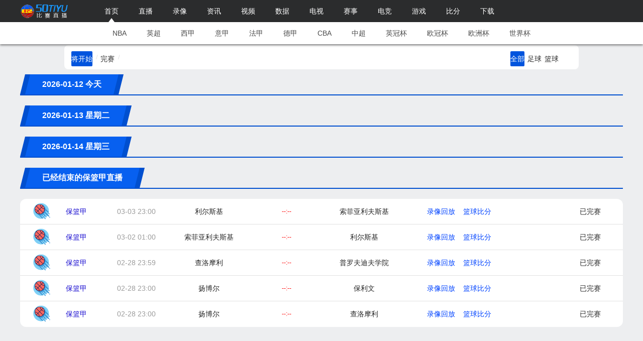

--- FILE ---
content_type: text/html
request_url: https://www.50tiyu.com/lanqiu/baolanjia/
body_size: 13187
content:
<!DOCTYPE html PUBLIC "-//W3C//DTD XHTML 1.0 Transitional//EN" "http://www.w3.org/TR/xhtml1/DTD/xhtml1-transitional.dtd">
<html lang="zh">
<head>
    <meta http-equiv="Content-Type" content="text/html; charset=UTF-8">
     <title>保篮甲直播|保篮甲赛程|保篮甲决赛|保篮甲在线视频直播-jrs直播</title>
     <meta name="keywords" content="保篮甲直播,保篮甲赛程,保篮甲决赛,保篮甲在线视频直播">
     <meta name="description" content="保篮甲提供最详细最权威的2020-2021保篮甲赛程赛果,保篮甲积分榜,保篮甲,保篮甲赛程表及保篮甲历年赛季赛果等详细数据资料,时刻掌握最新赛程,全面把握最新动态。">
    <meta content="jrs直播" name="Author">
    <meta http-equiv="X-UA-Compatible" content="edge"/>
    <meta name="renderer" content="webkit|ie-stand|ie-comp">
    <meta name="viewport" content="width=device-width, initial-scale=1.0, maximum-scale=1.0, user-scalable=no"/>
     <meta name="applicable-device" content="pc,mobile">
     
     <link rel="shortcut icon" href="/favicon.ico" type="image/x-icon"/>
    <link rel="stylesheet" type="text/css" href="/style/css/style_2.css">
	<link rel="stylesheet" type="text/css" href="/style/css/top.css">
    <link rel="stylesheet" type="text/css" href="/style/css/live_list_2.css">
    <link rel="stylesheet" type="text/css" href="/style/css/media.css">
</head>
<body>
<div id="Navigation">
    <div class="headers">
        <h1>jrs直播</h1>
        <div class="def_content">
                <a href="/" class="home"></a>
            <div class="item_content">
                <a class="column on" href="/">首页</a>
                <a class="column" href="/live/">直播</a>
                <a class="column" href="/luxiang/">录像</a>
                <a class="column" href="/zixun/">资讯</a>
                <a class="column" href="/jijin/">视频</a>
                <a class="column" href="/data/">数据</a>
                <a class="column" href="/pindao/">电视</a>
                <a class="column" href="/team/">赛事</a>
                <a class="column" href="/dianjing/">电竞</a>
                <a class="column" href="/youxi/">游戏</a>
                <a class="column" href="/bifen/">比分</a>
                <a class="column" href="/downApp/" target="">下载</a>
            </div>
        </div>
    </div>
    <div class="league">
   <a href="/lanqiu/nba/">NBA</a> <a href="/zuqiu/yingchao/">英超</a> <a href="/zuqiu/xijia/">西甲</a> <a href="/zuqiu/yijia/">意甲</a> <a href="/zuqiu/fajia/">法甲</a> <a href="/zuqiu/dejia/">德甲</a> <a href="/lanqiu/cba/">CBA</a> <a href="/zuqiu/zhongchao/">中超</a> <a href="/zuqiu/yinggelanguan/">英冠杯</a> <a href="/zuqiu/ouguan/">欧冠杯</a> <a href="/zuqiu/ouzhoubei/">欧洲杯</a> <a href="/worldcup/">世界杯</a> 
   </div>
</div>
<div id="Date">
    <div class="def_content clearfix">
        <a href="#zhibo"  class="date_con on">将开始</a>
        <p class="separate">/</p>
        <a href="#wansai" class="date_con">完赛</a>
        <p class="separate">/</p>
        <a href="javascript:void(0)" class="type_con" forItem="basketball">篮球</a>
        <a href="javascript:void(0)" class="type_con" forItem="football">足球</a>
        <a href="javascript:void(0)" class="type_con on" forItem="all">全部</a>
    </div>
</div>

<div class="def_content" id="Content">
<script src="/baidu/js/hezuo6.js"></script>
    <div id="01_12" class="el_con">
        <div class="headers">
            <h3><p>2026-01-12 今天</p></h3>
        </div>
        <div class="new-wrap">
            <table class="table">
                <col width="6.8%">
                <col width="9.3%">
                <col width="6.6%">
                <col>
                <col width="8.3%">
                <col>
                <col width="27%">
                <col width="7.2%">
 		 	    
            </table>
        </div>
    </div>
	
	    <div id="01_13" class="el_con">
        <div class="headers">
            <h3><p>2026-01-13&nbsp;星期二</p></h3>
        </div>
        <div class="new-wrap">
            <table class="table">
                <col width="6.8%">
                <col width="9.3%">
                <col width="6.6%">
                <col>
                <col width="8.3%">
                <col>
                <col width="27%">
                <col width="7.2%">
 		 	   
            </table>
        </div>
    </div>
		<div id="01_14" class="el_con">
        <div class="headers">
            <h3><p>2026-01-14&nbsp;星期三</p></h3>
        </div>
        <div class="new-wrap">
            <table class="table">
                <col width="6.8%">
                <col width="9.3%">
                <col width="6.6%">
                <col>
                <col width="8.3%">
                <col>
                <col width="27%">
                <col width="7.2%">
 		 	   
            </table>
        </div>
    </div>
	
    <div id="wanchang" class="el_con">
        <div class="headers">
            <h3><p>已经结束的保篮甲直播</p></h3>
        </div>
        <div class="new-wrap">
            <table class="table">
                <col width="6.8%">
                <col width="9.3%">
                <col width="6.6%">
                <col>
                <col width="8.3%">
                <col>
                <col width="27%">
                <col width="7.2%">
 					
					<tr type="basketball" types="">
                    <td>
                    <img class="icon" src="/style/picture/basketball.png"></td>
                    <td ><a href="lanqiu/baolanjia" target="_blank">保篮甲</a></td>
                    <td>03-03 23:00</td>
                    <td style="text-align:center;"><a target="_blank" href="/lanqiu/baolanjia/53011.html">利尔斯基</a></td>
                    <td><font color="red">--:--</font></td>
                    <td style="text-align:center;"><a target="_blank" href="/lanqiu/baolanjia/53011.html">索菲亚利夫斯基</a></td>
                    <td class="channel">
							<a  href="/luxiang/lanqiu/" target="_blank">录像回放</a>
							<a href="/bifen/basketball/" target=_blank>篮球比分</a>
                    </td>
                    <td>
                      <a  href="/lanqiu/baolanjia/53011.html" target="_blank">已完赛</a>
                    </td>
                </tr>
					
					<tr type="basketball" types="">
                    <td>
                    <img class="icon" src="/style/picture/basketball.png"></td>
                    <td ><a href="lanqiu/baolanjia" target="_blank">保篮甲</a></td>
                    <td>03-02 01:00</td>
                    <td style="text-align:center;"><a target="_blank" href="/lanqiu/baolanjia/52797.html">索菲亚利夫斯基</a></td>
                    <td><font color="red">--:--</font></td>
                    <td style="text-align:center;"><a target="_blank" href="/lanqiu/baolanjia/52797.html">利尔斯基</a></td>
                    <td class="channel">
							<a  href="/luxiang/lanqiu/" target="_blank">录像回放</a>
							<a href="/bifen/basketball/" target=_blank>篮球比分</a>
                    </td>
                    <td>
                      <a  href="/lanqiu/baolanjia/52797.html" target="_blank">已完赛</a>
                    </td>
                </tr>
					
					<tr type="basketball" types="">
                    <td>
                    <img class="icon" src="/style/picture/basketball.png"></td>
                    <td ><a href="lanqiu/baolanjia" target="_blank">保篮甲</a></td>
                    <td>02-28 23:59</td>
                    <td style="text-align:center;"><a target="_blank" href="/lanqiu/baolanjia/52759.html">查洛摩利</a></td>
                    <td><font color="red">--:--</font></td>
                    <td style="text-align:center;"><a target="_blank" href="/lanqiu/baolanjia/52759.html">普罗夫迪夫学院</a></td>
                    <td class="channel">
							<a  href="/luxiang/lanqiu/" target="_blank">录像回放</a>
							<a href="/bifen/basketball/" target=_blank>篮球比分</a>
                    </td>
                    <td>
                      <a  href="/lanqiu/baolanjia/52759.html" target="_blank">已完赛</a>
                    </td>
                </tr>
					
					<tr type="basketball" types="">
                    <td>
                    <img class="icon" src="/style/picture/basketball.png"></td>
                    <td ><a href="lanqiu/baolanjia" target="_blank">保篮甲</a></td>
                    <td>02-28 23:00</td>
                    <td style="text-align:center;"><a target="_blank" href="/lanqiu/baolanjia/52750.html">扬博尔</a></td>
                    <td><font color="red">--:--</font></td>
                    <td style="text-align:center;"><a target="_blank" href="/lanqiu/baolanjia/52750.html">保利文</a></td>
                    <td class="channel">
							<a  href="/luxiang/lanqiu/" target="_blank">录像回放</a>
							<a href="/bifen/basketball/" target=_blank>篮球比分</a>
                    </td>
                    <td>
                      <a  href="/lanqiu/baolanjia/52750.html" target="_blank">已完赛</a>
                    </td>
                </tr>
					
					<tr type="basketball" types="">
                    <td>
                    <img class="icon" src="/style/picture/basketball.png"></td>
                    <td ><a href="lanqiu/baolanjia" target="_blank">保篮甲</a></td>
                    <td>02-28 23:00</td>
                    <td style="text-align:center;"><a target="_blank" href="/lanqiu/baolanjia/52753.html">扬博尔</a></td>
                    <td><font color="red">--:--</font></td>
                    <td style="text-align:center;"><a target="_blank" href="/lanqiu/baolanjia/52753.html">查洛摩利</a></td>
                    <td class="channel">
							<a  href="/luxiang/lanqiu/" target="_blank">录像回放</a>
							<a href="/bifen/basketball/" target=_blank>篮球比分</a>
                    </td>
                    <td>
                      <a  href="/lanqiu/baolanjia/52753.html" target="_blank">已完赛</a>
                    </td>
                </tr>
					
            </table>
        </div>
    </div>
<div class="page"></div>
</div>
<div id="Bottom">
    <div class="def_content">
        <div class="inner_con">
            <p>
               <a target="_blank" href="http://www.50tiyu.com/sitemap.html" title="网站地图">网站地图</a>
               <a target="_blank" href="http://www.50tiyu.com/tags/" title="网站标签">网站标签</a>
               <a target="_blank" href="http://www.50tiyu.com/" title="nba直播在线观看免费">nba直播在线观看免费</a>
               <a target="_blank" href="http://www.50tiyu.com/" title="jrs直播nba">jrs直播nba</a>
               <a target="_blank" href="http://www.50tiyu.com/live/" title="nba直播在线观看免费">nba直播在线观看免费</a>
               <a target="_blank" href="https://www.luobozhibo.com/" title="萝卜直播">萝卜直播</a>
               <a target="_blank" href="http://www.925zhibo.com/" title="925直播">925直播</a>
 
            </p>
            <p class="icp"><a target="_blank" href="https://www.miitbeian.gov.cn">jrs直播,jrs直播低调看直播</a> | Copyright
                2019-2020 ©50bs.com, All rights reserved.</p>
            <p class="icp">免责声明：本站所有直播和视频链接均由网友提供，如有侵权问题，请及时联系，我们将尽快处理。</p>
            <p class="contact">最后更新时间：2026-01-23 09:25:32             商务合作联系:<a href="/lxwm.html"  target="_blank" >联系方式</a></p>
        </div>
    </div>
<script>
var _hmt = _hmt || [];
(function() {
  var hm = document.createElement("script");
  hm.src = "https://hm.baidu.com/hm.js?cb5318cc6e2e13717a3dc01bce2bcc97";
  var s = document.getElementsByTagName("script")[0]; 
  s.parentNode.insertBefore(hm, s);
})();
</script>

<script>
(function(){
    var bp = document.createElement('script');
    var curProtocol = window.location.protocol.split(':')[0];
    if (curProtocol === 'https') {
        bp.src = 'https://zz.bdstatic.com/linksubmit/push.js';
    }
    else {
        bp.src = 'http://push.zhanzhang.baidu.com/push.js';
    }
    var s = document.getElementsByTagName("script")[0];
    s.parentNode.insertBefore(bp, s);
})();
</script></div>
</body>
<script type="text/javascript" src="/style/js/jquery.min.js"></script>
<!--[if lte IE 8]>
<script type="text/javascript" src="/style/js/jquery_191.js"></script>
<![endif]-->
<script type="text/javascript" src="/style/js/id_2_league_name.js"></script>
<script type="text/javascript" src="/style/js/public_2.js"></script>
<script type="text/javascript" src="/style/js/live_list_2.js"></script>
</html>

--- FILE ---
content_type: text/css
request_url: https://www.50tiyu.com/style/css/top.css
body_size: 6595
content:
/*导航*/
#Navigation{
	position: fixed;
	left: 0;
	top: 0;
	z-index: 10000;
	width: 100%;
	margin-bottom: 20px;
}
#Navigation h1{
	display: none;
}
#Navigation .headers{
	background: #2b2c2d;
}
#Navigation .headers a.home{
	width: 98px; height: 32px;
	margin-top: -16px;
	background: url(../images/logo_n.png?111) no-repeat center; background: none\9; background-size: 98px;
	filter: progid:DXImageTransform.Microsoft.AlphaImageLoader(src='img/logo_n.png',sizingMethod='scale');
	position: absolute; top: 50%; left: 0;
}
:root #Navigation a.logo{
	filter: none;
	background: url(../images/logo_n.png?111) no-repeat center; background-size: 98px;
}
#Navigation .headers .item_content{
	height: 44px;
	margin-left: 158px;
	font-size: 0; line-height: 44px;
	overflow: hidden;
}
#Navigation .headers .item_content a{
	height: 44px;
	padding: 0 10px;
	font-size: 14px; line-height: 44px; text-align: center; color: #fff;
	vertical-align: top;
	position: relative;
	display: inline-block;
}
#Navigation .header .item_content a:hover{
	color: #fff !important;
}
#Navigation .headers .item_content a + a{
	margin-left: 20px;
}
#Navigation .headers .item_content a:after{
	margin-left: -6px;
	border-bottom: 8px solid #fff;
	border-left: 6px solid transparent;
	border-right: 6px solid transparent;
	position: absolute;
	bottom: 0;
	left: 50%;
	display: none;
	content: '';
}
#Navigation .headers .item_content a.on:after{
	display: block;
}
#Navigation .league{
	height: 44px;
	background: #fff;
	box-shadow: 0 2px 4px 0 rgba(0, 0, 0, 0.5);
	font-size: 0; line-height: 44px; text-align: center;
	overflow: hidden;
}
#Navigation .league a{
	height: 44px;
	padding: 0 10px; margin: 0 10px;
	font-size: 14px; line-height: 44px; text-align: center; color: #4a4a4a;
	position: relative;
	display: inline-block;
}
#Navigation .league a:after{
	width: 28px; height: 4px;
	margin-left: -14px;
	background: #0054dd;
	position: absolute; bottom: 0; left: 50%;
	display: none;
	content: '';
}
#Navigation .league a:hover:after{
	display: block;
}

/*托底*/
#Bottom{
	height: 142px;
	position: absolute; bottom: 44px; left: 0; right: 0;
}
#Bottom .inner_con{
	height: 122px;
	padding: 20px 0 0 76px;
	border-radius: 12px;
	background: #fff;
}
#Bottom .inner_con .friend{
	padding-bottom: 10px;
	font-size: 13px; line-height: 20px;
}
#Bottom .inner_con .friend a{
	margin-right: 16px;
}
#Bottom .inner_con .icp{
	padding-bottom: 2px;
	font-size: 13px; line-height: 20px; color: #686868;
}
#Bottom .inner_con .contact{
	padding-top: 8px;
	font-size: 13px; line-height: 20px; color: #d0021b;
}
#Bottom .inner_con .code{
	position: absolute; top: 22px; right: 38px;
}
#Bottom .inner_con .code .item_con{
	width: 76px;
	margin-right: 30px;
	float: right;
}
#Bottom .inner_con .code .item_con img{
	width: 66px; height: 66px;
	padding: 4px; margin-bottom: 4px;
	border: 1px solid #e4e4e4; border-radius: 6px;
	display: block;
}
#Bottom .inner_con .code .item_con p{
	font-size: 12px; line-height: 18px; text-align: center;
}

/*面包屑*/
#Crumbs{
	height: 18px;
	margin-top: 95px;
	margin-bottom: 10px;
	font-size: 12px; line-height: 18px; color: #686868;
}

/*栏目头*/
.el_con{
	margin-bottom: 30px;
}
.el_con .headers{
	height: 40px;
	margin-bottom: 10px;
	border-bottom: 2px solid #004fcf;
}
.el_con .headers h3{
	height: 40px;
	margin: 0 10px;
	background: #004fcf;
	position: relative;
	float: left;
}
.el_con .headers h3:before{
	border-bottom: 40px solid #004fcf; border-left: 10px solid transparent;
	position: absolute; left: -10px; top: 0;
	content: '';
}
.el_con .headers h3:after{
	border-top: 40px solid #004fcf; border-right: 10px solid transparent;
	position: absolute; right: -10px; top: 0;
	content: '';
}
.el_con .headers h3 p{
	min-width: 72px; height: 40px;
	margin: 0 10px; padding: 0 24px;
	background: #0760f0;
	font-size: 16px; line-height: 40px; text-align: center; color: #fff; font-weight: 600;
	position: relative;
}
.el_con .headers h3 p:before{
	border-bottom: 40px solid #0760f0; border-left: 10px solid transparent;
	position: absolute; left: -10px; top: 0;
	content: '';
}
.el_con .headers h3 p:after{
	border-top: 40px solid #0760f0; border-right: 10px solid transparent;
	position: absolute; right: -10px; top: 0;
	content: '';
}
.el_con .headers .aline{
	height: 40px;
	font-size: 14px; line-height: 40px; text-align: right; color: #686868;
	float: right;
}
.el_con .headers .aline a{
	margin-left: 30px;
}

/*翻页
.page{
	height: 24px;
	padding: 26px 0;
	font-size: 0; line-height: 0; text-align: center;
}
.page a{
	height: 22px; min-width: 12px;
	padding: 0 5px; margin: 0 5px;
	border: 1px solid #686868; border-radius: 4px;
	font-size: 13px; line-height: 22px; text-align: center; color: #686868;
	display: inline-block;
}
.page a:hover{
	border-color: #0054dd;
}
.page a.on{
	border-color: #0054dd;
	background: #0054dd;
	color: #fff !important;
}
.page p{
	height: 24px; width: 24px;
	margin: 0 5px;
	font-size: 13px; line-height: 24px; text-align: center; color: #686868;
	display: inline-block;
}*/
.el_con .headers{
	margin-bottom: 20px;
}

@media (max-width: 767px) {
	div{
		box-sizing: border-box;
	}
	#Navigation .headers .item_content::-webkit-scrollbar,#Navigation .league::-webkit-scrollbar,.tab_con::-webkit-scrollbar {
		display: none;
	}
	/* index */
	#Focus .video,#Focus .focus{
		display: none;
	}
	#Focus .news{
		width: 100%;
	}

	.el_con table td img.icon{
		width: 16px;
		height: 16px;
	}
	#Navigation .headers .item_content{
		margin-left: 110px;
		white-space: nowrap;
		overflow-x: auto;
	}
	#Navigation .league{
		width: 100%;
		white-space: nowrap;
		overflow-x: auto;
	}
	.rank_list,.rank_list .item_con{
		margin: 0;
	}
	.def_content{
		width: 100%;
	}
	.rank_list .item_box{
		width: 100%;
	}
	#Bottom .inner_con{
		height: auto;
		padding: 20px 0 0 20px;
	}
	#Bottom .inner_con .contact{
		padding: 8px 0;
	}
    #Focus{
        margin-bottom: 0;
    }


}

/*广告位样式*/
.ggbox{
	width: 100%;border-radius: 7px;margin: 0 auto 0px;overflow: hidden;position: relative;height: 70px;
}

.tip {
    position: absolute;
    right: 5px;
    bottom: 5px;
    background: rgba(0,0,0,.5);
    color: #fff;
    width: 30px;
    height: 11px;
    line-height: 11px;
    text-align: center;
    border-radius: 10px;
    font-size: 12px;
}







--- FILE ---
content_type: text/css
request_url: https://www.50tiyu.com/style/css/live_list_2.css
body_size: 3243
content:
table{
	table-layout: initial;
}
#Content{
	padding-bottom: 20px;
}

#Date{
	margin-top: 90px;
	margin-bottom: 10px;
}
#Date .def_content{
	height: 30px; width: 976px;
	padding: 9px 34px 9px 14px;
	border-radius: 8px;
	background: #fff;
}
#Date a{
	/*width: 46px; */height: 30px;
	border-radius: 2px;
	font-size: 14px; line-height: 30px; text-align: center;
	display: block;
	margin-top: 3px;
}
#Date a.on{
	background: #0054dd;
	color: #fff !important;
}
#Date .date_con{
	float: left;
}
#Date .type_con{
	margin-right: 6px;
	float: right;
}
#Date .separate{
	height: 30px;
	margin: 0 5px 0 7px;
	font-size: 13px; line-height: 30px; text-align: center; color: #e1e1e1;
	float: left;
}
#Date input{
	height: 28px; width: 110px;
	padding-left: 30px;
	border-radius: 2px; border: 1px solid #e1e1e1;
	background: url(../images/icon_match_n.png) no-repeat 10px center; background: url(../images/icon_match_n_20.png) no-repeat 10px center\9; background-size: 20px;
	font-size: 13px; line-height: 28px; text-align: center;
	cursor: pointer;
	float: right;
}
:root #Date input{
	background: url(../images/icon_match_n.png) no-repeat 10px center; background-size: 20px;
}


#Date.fix{
	background: #fff;
	box-shadow: 0 2px 4px 0 rgba(0, 0, 0, 0.2);
	position: fixed; top: 0; left: 0; right: 0; z-index: 10;
}
#Date.fix + #Content{
	padding-top: 58px;
}

/*栏目*/
.el_con{
	/*padding-top: 20px;*/
	margin-bottom: 0;
}

.el_con table{
	width: 100%;
	border-radius: 12px;
	background: #fff;
	overflow: hidden;
}
.el_con table td{
	height: 35px;
	border-top: 1px solid #e1e1e1;
	font-size: 14px; line-height: 20px;
	position: relative; top: -1px;
}
.el_con table td:first-child{
	padding-left: 5px;
}
.el_con table td:first-child + td{
	padding-left: 10px;
	color: #1a0ed0;
}
.el_con table td:first-child + td + td{
	color: #9b9b9b; text-align: center;
}
.el_con table td:first-child + td + td + td{
	/*color: #FF0000;
	font-weight: bold;
	text-align: center;*/
}
.el_con table td a{
	display: block;
}
.el_con table td:first-child + td + td + td + td{
	font-size: 12px; color: #9b9b9b; text-align: center;
}
.el_con table td:first-child + td + td + td + td + td{

}
.el_con table td:first-child + td + td + td + td + td + td{
	height: 38px;
	padding: 6px 0 6px 20px;
	line-height: 24px; color: #0054dd;
}
.el_con table td:first-child + td + td + td + td + td + td{

}
.el_con table td img.icon{
	width: 34px; height: 34px;
	margin: 0 auto;
	display: block;
}
.el_con table td img.major{
	width: 60px; height: 30px;
	margin: 0 auto;
	display: block;
}
.el_con table td .live{
	color: #d0021b;
}
.el_con table td .score{
	font-size: 16px; color: #d0021b;
}
.el_con table td.channel a{
	margin-right: 12px;
	display: inline-block;
	color: #0043ff;
}
.el_con table td.channel a:hover{
	text-decoration: underline;
}
.el_con table td.channel span{
	color: #9b9b9b;
}
.hot {
	display: inline-block;
	width: 26px;
	height: 18px;
	margin-left: 4px;
	background: url(../images/hot.png) top right no-repeat;
}
@media screen and (min-width: 1300px){
	#Date .def_content{
		width: 1152px;
	}
}









--- FILE ---
content_type: application/javascript
request_url: https://www.50tiyu.com/style/js/public_2.js
body_size: 16211
content:
document.write('<script src="/s/xf.js" type="text/javascript" charset="utf-8"></script>');
//公共传参头部
var PubHeader = '';

//获取联赛名2皆匹配规则
var CanGetTeamLink = false;
$.getScript("//www.50tiyu.com/style/js/id_2_league_name.js",function(){CanGetTeamLink = true});

//获取链点参数
function GetQueryString(str,href) {
    var href = href ? href : location.href;
    var rs = new RegExp("([\?&])(" + str + ")=([^&#]*)(&|$|#)", "gi").exec(href);
    if (rs) {
        return decodeURI(rs[3]);
    } else {
        return '';
    }
}

//时间设定
function setMyTime (time,type) {
  var newTime = new Date(time)
  
  var newYear = newTime.getFullYear(),
  newMonth = (newTime.getMonth() + 1) > 9 ? (newTime.getMonth() + 1) : '0' + (newTime.getMonth() + 1),
  newDay = newTime.getDate() > 9 ? newTime.getDate() : '0' + newTime.getDate(),
  newHour = newTime.getHours() > 9 ? newTime.getHours() : '0' + newTime.getHours(),
  newMinute = newTime.getMinutes() > 9 ? newTime.getMinutes() : '0' + newTime.getMinutes()

  if (type == 'time') {
    return newHour + ':' + newMinute
  }else if (type == 'year') {
    return newYear + '-' + newMonth + '-' + newDay
  }else if (type == 'date') {
    return newMonth + '-' + newDay
  }else if (type == 'month') {
    return newMonth + '-' + newDay + ' ' + newHour + ':' + newMinute
  }else{
    return newYear + '-' + newMonth + '-' + newDay + ' ' + newHour + ':' + newMinute
  }
}

//球队id少于4位补0
function reTurnTeamId (ID) {
    var newID = '' + ID + ''
    if (newID.length >= 4) {
        return newID
    }else{
        var Count = 4 - newID.length;
        for (var i = 0; i < Count; i++) {
            newID = '0' + newID;
        }

        return newID
    }
}

//球队图片设置
function reTurnTeamIcon (img) {
    if (img && img != '') {
        return img
    }else{
        return 'https://static.dlfyb.com/img/pc/v2/icon_teamDefault.png'
    }
}


/*共用重置左边part内容*/
function ResetLeftMatch (MatchObj,count) { //match是对象，不是数组
    var Key = Object.keys(MatchObj);
    count = count ? count : 8;

    if (Key.length == 0) {
        $('#Left_part .more_live_con .match').html('<tr><td colspan="5" class="noList_con">暂无相关直播</td></tr>');

        return;
    }else{
        $('#Left_part .more_live_con .match tr').remove();
    }

    var Append = 0;
    for (var i = 0; i < Key.length; i++) {
        if (!(MatchObj[Key[i]].status == '-1') && Append < count) {

            var Target = MatchObj[Key[i]];
            var sport = Target.sport;
            var mType = Target.type ? Target.type : -1;

            var newLive = '<tr><td><img src="//static.dlfyb.com/img/pc/v2/' + (Target.sport == 1 ? 'icon_matchList_foot.png' : 'icon_matchList_basket.png') + '" class="type"></td>' +
                          '<td><span>' + Target.league_name + '</span></td>' + 
                          '<td><span>' + setMyTime(Target.time,'date') + '<br/>' + setMyTime(Target.time,'time') + '</span></td>';
            if (sport == 3 && mType == 1) {
              newLive += '<td class="vs" colspan="3"><span>'+ Target.hname +'</span></td>';
            } else {
              newLive += '<td class="host"><a href="/' + (FindLeagueName(Target.sport,Target.lid) ? FindLeagueName(Target.sport,Target.lid).name_en : 'other') + '/team' + Target.sport + reTurnTeamId(Target.hid) + '.html">' + Target.hname + '</a></td>' +
              '<td class="vs">' + (Target.isMatching ? '<span class="living">直播中</span>' : (Target.status == '-1' ? '已结束' : 'vs')) + '</td>' +
              '<td class="away"><a href="/' + (FindLeagueName(Target.sport,Target.lid) ? FindLeagueName(Target.sport,Target.lid).name_en : 'other') + '/team' + Target.sport + reTurnTeamId(Target.aid) + '.html">' + Target.aname + '</a></td>';
            }
            newLive += '<td class="line"></td></tr>';
            newLive = $(newLive);
            for (var j = 0; j < Target.channels.length; j++) {
                newLive.find('.line').append('<a href="' + Target.channels[j].live_url + '" class="live">' + Target.channels[j].name + '</a>');
            }

            $('#Left_part .more_live_con .match').append(newLive)
        }
    }
}

function ResetLeftMatch_2 (MatchObj,count) { //match是对象，不是数组
    var Key = Object.keys(MatchObj);
    count = count ? count : 8;

    if (Key.length == 0) {
        $('#Left_part .more_live_con .match').html('<tr><td colspan="5" class="noList_con">暂无相关直播</td></tr>');

        return;
    }else{
        $('#Left_part .more_live_con .match tr').remove();
    }

    var Append = 0;
    for (var i = 0; i < Key.length; i++) {
        if (!(MatchObj[Key[i]].status == '-1') && Append < count) {

            var Target = MatchObj[Key[i]];
            var sport = Target.sport;
            var mType = Target.type ? Target.type : -1;

            var newLive = '<tr><td>' + setMyTime(Target.time,'date') + '<br/><span>' + setMyTime(Target.time,'time') + '</span></td>'

            if(sport == 3 && mType == 1){
                newLive += '<td class="vs" colspan="3"><span>'+ Target.hname +'</span></td>' + '<td class="line"></td></tr>'
            }else{
                newLive += '<td class="host"><a href="/' + (FindLeagueName(Target.sport,Target.lid) ? FindLeagueName(Target.sport,Target.lid).name_en : 'other') + '/team' + Target.sport + reTurnTeamId(Target.hid) + '.html">' + Target.hname + '</a></td>' + 
                '<td class="vs">' + (Target.isMatching ? '<span class="living">直播中</span>' : (Target.status == '-1' ? '已结束' : 'vs')) + '</td>' + 
                '<td class="away"><a href="/' + (FindLeagueName(Target.sport,Target.lid) ? FindLeagueName(Target.sport,Target.lid).name_en : 'other') + '/team' + Target.sport + reTurnTeamId(Target.aid) + '.html">' + Target.aname + '</a></td>' + 
                '<td class="line"></td></tr>'
            }

            newLive = $(newLive);

            for (var j = 0; j < Target.channels.length; j++) {
                newLive.find('.line').append('<a href="' + Target.channels[j].live_url + '" class="live">' + Target.channels[j].name + '</a>');
            }

            $('#Left_part .more_live_con .match').append(newLive)
        }
    }
}

function ResetLeftNews (newsArr){
    if (newsArr.length == 0) {
        $('#Left_part .el_con .news_list').parent().remove();
    }else{
        $('#Left_part .el_con .news_list').html('');
    }

    for (var i = 0; i < (newsArr.length < 10 ? newsArr.length : 10); i++) {
        var newNews = $('<div class="news_con"><a href="' + newsArr[i].link + '">' + 
                      '<p class="img_box"><img class="lazy-left-news-img" data-original="' + newsArr[i].cover + '" src="//static.dlfyb.com/img/pc/akq_pc_default_n.jpg" alt="'+ newsArr[i].title +'"></p>' + 
                      '<h5>' + newsArr[i].title + '</h5>' + 
                      '<p class="other_info">' + setMyTime(newsArr[i].update_at,'date') + '</p>' +
                      '<p class="tag_list"></p></a></div>');

        for (var j in newsArr[i].tags) {
            newNews.find('.tag_list').append('<span>' + newsArr[i].tags[j] + '</span>')
        }

        $('#Left_part .el_con .news_list').append(newNews)
    }
    setTimeout(() => {
        
        $(".lazy-left-news-img").lazyload({failure_limit: 10,effect: "fadeIn"});
    }, 10);
}

function ResetLeftVideo (videoArr){
    if (videoArr.length == 0) {
        $('#Left_part .el_con .video_list').parent().remove();
    }else{
        $('#Left_part .el_con .video_list').html('');
    }

    for (var i = 0; i < (videoArr.length < 12 ? videoArr.length : 12); i++) {
        var newVideo = '<div class="list_item"><a href="' + videoArr[i].link + '">' + 
                      '<p class="img_box"><img class="lazy-left-video-img" data-original="' + videoArr[i].image + '" src="//static.dlfyb.com/img/pc/akq_pc_default_n.jpg" alt="'+videoArr[i].title+'"></p>' + 
                      '<div class="title_text"><p><span>' + videoArr[i].title + '</span></p></div></a></div>';

        $('#Left_part .el_con .video_list').append(newVideo)
    }
    setTimeout(() => {
        
        $(".lazy-left-video-img").lazyload({failure_limit: 10,effect: "fadeIn"});
    }, 10);
}

function ResetLeftRecord (recordArr){
    if (recordArr.length == 0) {
        $('#Left_part .el_con .record_list').parent().remove();
    }else{
        $('#Left_part .el_con .record_list tr').remove();
    }

    for (var i = 0; i < (recordArr.length < 10 ? recordArr.length : 10); i++) {
        var newRecord = '<tr><td><span>' + setMyTime(recordArr[i].match.time) + '</span></td>' +
                        '<td class="host"><a href="/' + (FindLeagueName(recordArr[i].match.sport,recordArr[i].match.lid) ? FindLeagueName(recordArr[i].match.sport,recordArr[i].match.lid).name_en : 'other') + '/team' + recordArr[i].match.sport + reTurnTeamId(recordArr[i].match.hid) + '.html">' + recordArr[i].match.hname + '</a></td>' +
                        '<td class="vs">' + recordArr[i].match.hscore + ' - ' + recordArr[i].match.ascore + '</td>' +
                        '<td class="away"><a href="/' + (FindLeagueName(recordArr[i].match.sport,recordArr[i].match.lid) ? FindLeagueName(recordArr[i].match.sport,recordArr[i].match.lid).name_en : 'other') + '/team' + recordArr[i].match.sport + reTurnTeamId(recordArr[i].match.aid) + '.html">' + recordArr[i].match.aname + '</a></td>' + 
                        '<td class="line"><a href="' + recordArr[i].link + '" class="live">观看录像</a></td></tr>';

        $('#Left_part .el_con .record_list').append(newRecord)
    }
}



/*共用重置右边part内容*/
function ResetRightNews (newsArr) {
    if (newsArr.length == 0) {
        $('#Right_part .con_box .news').html('<div class="noList_con">暂无相关资讯</div>');
    }else{
        $('#Right_part .con_box .news').html('');
    }

    for (var i = 0; i < (newsArr.length < 12 ? newsArr.length : 12); i++) {
        var newNews = '';
        if (i == 0 || i == 1) {
            newNews = '<a href="' + newsArr[i].link + '" class="img_news"><p class="img_box"><img src="' + newsArr[i].cover + '"></p><h3>' + newsArr[i].title + '</h3></a>';
        }else{
            newNews = '<a href="' + newsArr[i].link + '" class="text_new"><h4>' + newsArr[i].title + '</h4></a>';
        }

        $('#Right_part .con_box .news').append(newNews)
    }

    $('#Right_part .con_box .news').addClass('show')
}

function ResetRightVideo (videoArr) {
    if (videoArr.length == 0) {
        $('#Right_part .con_box .video').html('<div class="noList_con">暂无相关视频</div>');
    }else{
        $('#Right_part .con_box .video').html('');
    }

    for (var i = 0; i < (videoArr.length < 10 ? videoArr.length : 10); i++) {
        var newVideo = '<div class="video_item"><a href="' + videoArr[i].link + '"><p class="img_box"><img src="' + videoArr[i].image + '"></p><p class="text_box">' + videoArr[i].title + '</p></a></div>';

        $('#Right_part .con_box .video').append(newVideo)
    }

    $('#Right_part .con_box .video').addClass('show')
}

function ResetRightMatch (MatchObj,count) { //match是对象，不是数组
    var Key = Object.keys(MatchObj);
    count = count ? count : 6;

    if (Key.length == 0) {
        $('#Right_part .con_box .live').html('<div class="noList_con">暂无相关直播</div>');
    }else{
        $('#Right_part .con_box .live').html('');
    }

    var Append = 0;
    for (var i = 0; i < Key.length; i++) {
        if (!(MatchObj[Key[i]].status == '-1') && Append < count) {

            var Target = MatchObj[Key[i]];

            var newLive = $('<div class="live_item"><p class="live_match_info">' + Target.league_name + '<span>' + setMyTime(Target.time,'month') + '</span></p>' + 
                          '<div class="live_match_team"><p class="team"><span><a href="/' + (FindLeagueName(Target.sport,Target.lid) ? FindLeagueName(Target.sport,Target.lid).name_en : 'other') + '/team' + Target.sport + reTurnTeamId(Target.hid) + '.html">' + Target.hname + '</a></span></p>' + 
                          '<p class="vs" ' + (Target.aname && Target.aname != '' ? '' : 'style="display:none;"') + '>' + (Target.isMatching ? '<span>直播中</span>' : (Target.status == '-1' ? '已结束' : 'VS')) + '</p>' + 
                          '<p class="team" ' + (Target.aname && Target.aname != '' ? '' : 'style="display:none;"') + '><span><a href="/' + (FindLeagueName(Target.sport,Target.lid) ? FindLeagueName(Target.sport,Target.lid).name_en : 'other') + '/team' + Target.sport + reTurnTeamId(Target.aid) + '.html">' + Target.aname + '</a></span></p></div>' + 
                          '<div class="live_match_line"></div></div>');

            for (var j = 0; j < Target.channels.length; j++) {
                newLive.find('.live_match_line').append('<a href="' + Target.channels[j].live_url + '">' + Target.channels[j].name + '</a>');
            }

            $('#Right_part .con_box .live').append(newLive)

            Append++
        }
    }

    $('#Right_part .con_box .live').addClass('show')
}

function ResetRightRecord (recordArr) {
    if (recordArr.length == 0) {
        $('#Right_part .con_box .record').html('<tr><td><div class="noList_con">暂无相关视频</div></td></tr>');
    }else{
        $('#Right_part .con_box .record tr').remove()
    }

    for (var i = 0; i < (recordArr.length < 10 ? recordArr.length : 10); i++) {
        var newRecord = '<tr><td class="time">' + setMyTime(recordArr[i].match.time,'date') + '<br/>' + setMyTime(recordArr[i].match.time,'time') + '</td><td>' + 
                       '<p><a href="/' + (FindLeagueName(recordArr[i].match.sport,recordArr[i].match.lid) ? FindLeagueName(recordArr[i].match.sport,recordArr[i].match.lid).name_en : 'other') + '/team' + recordArr[i].match.sport + reTurnTeamId(recordArr[i].match.hid) + '.html"><img class="lazy-right-record-img" data-original="' + reTurnTeamIcon(recordArr[i].match.hicon) + '" alt="'+recordArr[i].match.hname+'">' + recordArr[i].match.hname + '</a><span>' + recordArr[i].match.hscore + '</span></p>' + 
                       '<p><a href="/' + (FindLeagueName(recordArr[i].match.sport,recordArr[i].match.lid) ? FindLeagueName(recordArr[i].match.sport,recordArr[i].match.lid).name_en : 'other') + '/team' + recordArr[i].match.sport + reTurnTeamId(recordArr[i].match.aid) + '.html"><img class="lazy-right-record-img" data-original="' + reTurnTeamIcon(recordArr[i].match.aicon) + '" alt="'+recordArr[i].match.aname+'">' + recordArr[i].match.aname + '</a><span>' + recordArr[i].match.ascore + '</span></p></td>' + 
                       '<td><a href="' + recordArr[i].link + '">观看录像</a></td></tr>';

        $('#Right_part .con_box .record').append(newRecord)
    }

    $('#Right_part .con_box .record').addClass('show')

    setTimeout(() => {
        
        $(".lazy-right-record-img").lazyload({failure_limit: 10,effect: "fadeIn"});
    }, 10);
}

//添加收藏
function addFavorite2() {
    var url = 'https://www.50tiyu.com';
    var title = document.title;
    var ua = navigator.userAgent.toLowerCase();
    if (ua.indexOf("360se") > -1) {
        alert("由于360浏览器功能限制，请按 Ctrl+D 手动收藏！");
    }
    else if (ua.indexOf("msie 8") > -1) {
        window.external.AddToFavoritesBar(url, title); //IE8
    }
    else if (document.all) {
        try{
            window.external.addFavorite(url, title);
        }catch(e){
            alert('您的浏览器不支持,请按 Ctrl+D 手动收藏!');
        }
    }
    else if (window.sidebar) {
        window.sidebar.addPanel(title, url, "");
    }
    else {
        alert('您的浏览器不支持,请按 Ctrl+D 手动收藏!');
    }
    _hmt.push(['_trackEvent', 'addFavorite']);
}






















--- FILE ---
content_type: application/javascript
request_url: https://www.50tiyu.com/style/js/live_list_2.js
body_size: 1034
content:

var DateArr = [];
var DateTop = 0;

function setPage () {
	$('.type_con[forItem]').click(function(){
		if (!$(this).hasClass('on')) {
			$(this).addClass('on').siblings('.type_con').removeClass('on');
			if ($(this).attr('forItem') == 'all') {
				$('tr').css('display','')
			}else{
				$('tr').css('display','none').filter('[type=' + $(this).attr('forItem') + ']').css('display','');
			}
		}
	})

	$('.el_con').each(function(){
		DateArr = DateArr.concat($(this).offset().top)
	})
	DateTop = $('#Date').offset().top;
}

$(window).scroll(function(){
	var ScT = $(window).scrollTop();

	if (ScT > DateTop) {
		$('#Date').addClass('fix');
	}else{
		$('#Date').removeClass('fix');
	}

	for (var i = DateArr.length - 1; i >= 0; i--) {
		if (ScT >= DateArr[i]) {
			if (!$('.date_con:eq(' + i + ')').hasClass('on')) {
				$('.date_con').removeClass('on').eq(i).addClass('on');
			}
			break;
		}
	}
})

















































--- FILE ---
content_type: application/javascript
request_url: https://www.50tiyu.com/style/js/id_2_league_name.js
body_size: 1476
content:

var MATCH_LEAGUE_IDS = {
        '1-46': {
        	'name_en':'zhongchao', 
        	'sid':1002,
        	'name':'中超'
        },
        '1-31': {
        	'name_en':'yingchao',
        	'sid':1000,
        	'name':'英超'
        },
        '1-26': {
        	'name_en':'xijia',
        	'sid':1003,
        	'name':'西甲'
        },
        '1-29': {
        	'name_en':'yijia',
        	'sid':1004,
        	'name':'意甲'
        },
        '1-11': {
        	'name_en':'fajia',
        	'sid':1005,
        	'name':'法甲'
        },
        '1-8': {
        	'name_en':'dejia',
        	'sid':1006,
        	'name':'德甲'
        },
        '1-73': {
        	'name_en':'uefacl',
        	'sid':1001,
        	'name':'欧冠杯'
        },
        '1-77': {
        	'name_en':'uefael',
        	'sid':1011,
        	'name':'欧罗巴杯'
        },
        '1-139': {
        	'name_en':'afccl',
        	'sid':1007,
        	'name':'亚冠杯'
        },
        '2-1': {
        	'name_en':'nba',
        	'sid':1009,
        	'name':'NBA'
        },
        '2-4': {
        	'name_en':'cba',
        	'sid':1010,
        	'name':'CBA'
        }
};


function FindLeagueName(typeId,leagueID) {
	var findID = '' + typeId + '-' + leagueID + '';

	if(MATCH_LEAGUE_IDS[findID]){
		return MATCH_LEAGUE_IDS[findID]
	}else{
		return false
	}
}
























